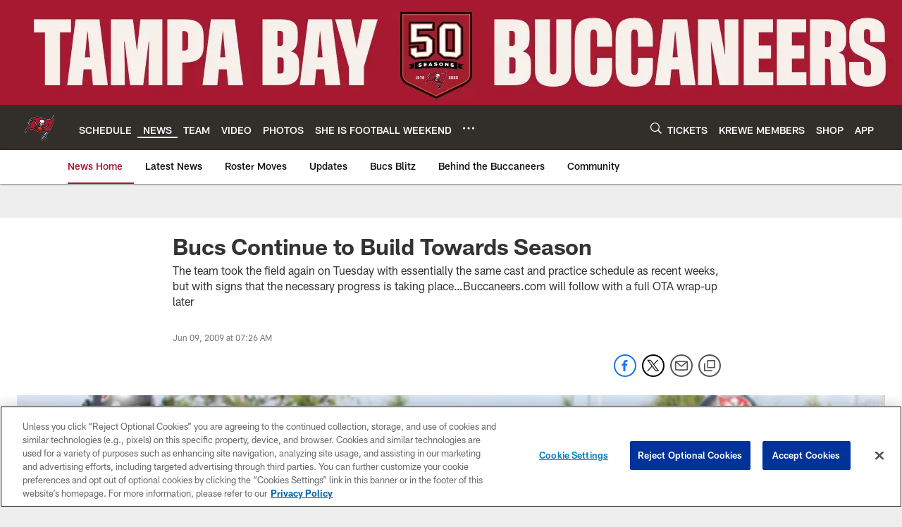

--- FILE ---
content_type: text/html; charset=utf-8
request_url: https://www.google.com/recaptcha/api2/aframe
body_size: 258
content:
<!DOCTYPE HTML><html><head><meta http-equiv="content-type" content="text/html; charset=UTF-8"></head><body><script nonce="SMsSGumr4p1TsK459UvuFQ">/** Anti-fraud and anti-abuse applications only. See google.com/recaptcha */ try{var clients={'sodar':'https://pagead2.googlesyndication.com/pagead/sodar?'};window.addEventListener("message",function(a){try{if(a.source===window.parent){var b=JSON.parse(a.data);var c=clients[b['id']];if(c){var d=document.createElement('img');d.src=c+b['params']+'&rc='+(localStorage.getItem("rc::a")?sessionStorage.getItem("rc::b"):"");window.document.body.appendChild(d);sessionStorage.setItem("rc::e",parseInt(sessionStorage.getItem("rc::e")||0)+1);localStorage.setItem("rc::h",'1769444637410');}}}catch(b){}});window.parent.postMessage("_grecaptcha_ready", "*");}catch(b){}</script></body></html>

--- FILE ---
content_type: text/javascript; charset=utf-8
request_url: https://auth-id.buccaneers.com/accounts.webSdkBootstrap?apiKey=4_yDbLeGj-S3OfW8PD1PKIdg&pageURL=https%3A%2F%2Fwww.buccaneers.com%2Fnews%2Fbucs-continue-to-build-towards-season-2175163&sdk=js_latest&sdkBuild=18435&format=json
body_size: 420
content:
{
  "callId": "019bfb1e6dac7c67b324655de0c3bada",
  "errorCode": 0,
  "apiVersion": 2,
  "statusCode": 200,
  "statusReason": "OK",
  "time": "2026-01-26T16:23:54.038Z",
  "hasGmid": "ver4"
}